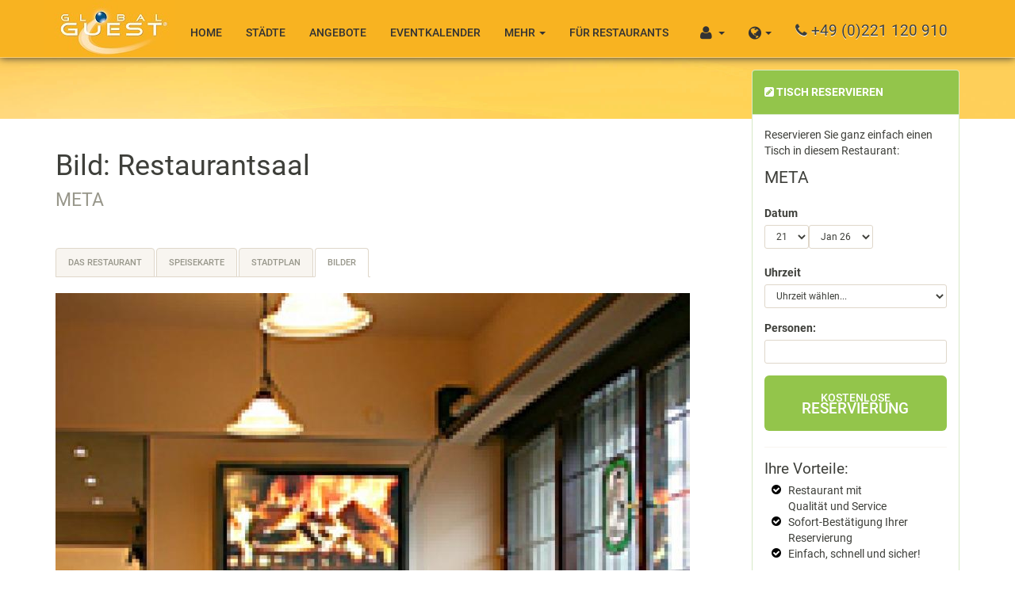

--- FILE ---
content_type: text/html; charset=UTF-8
request_url: https://www.globalguest.de/de/restaurants/meta-restaurant/bild/2762
body_size: 6225
content:
<!DOCTYPE html><html lang="de">
    <head>
        <meta charset="utf-8">
        <meta http-equiv="X-UA-Compatible" content="IE=edge">
        <meta name="viewport" content="width=device-width, initial-scale=1">
                    <meta name="robots" content="index,follow" />
            <meta name="robots" content="all" />
            <meta name="allow-search" content="yes" />
            <meta name="revisit-after" content="7 days" />
        
        <meta name="author" content="GlobalGuest® Germany GmbH" />
        <meta name="publisher" content="GlobalGuest® Germany GmbH" />
        <meta name="copyright" content="GlobalGuest® Germany GmbH, 2026" />
        <meta name="language" content="de" />
                <meta name="google-site-verification" content="4q7uKIMBRhQt2qso4-SCzRxN46CMKKMupS3fHsjHEjg" />

        <title>Restaurantsaal, META in Köln</title>

        <meta name="keywords" content="Bild, Restaurantsaal, META, Köln"/><meta name="description" content="Bild Restaurantsaal im META"/><link rel="canonical" href="https://www.globalguest.de/de/restaurants/meta-restaurant/bild/2762" /><meta property="og:title" content="Restaurantsaal, META in Köln"/><meta property="og:url" content="https://www.globalguest.de/de/restaurants/meta-restaurant/bild/2762"/><meta property="og:image" content="https://cdn.globalguest.de/live/host/800/gg_82b42e8e3175a257b1d40f6eff560b17.jpg"/><meta property="og:description" content="Bild Restaurantsaal im META"/><meta property="og:site_name" content="GlobalGuest Germany"/><meta property="og:type" content="website"/>
        <link rel="author" href="mailto:service@globalguest.de" title="GlobalGuest Germany GmbH" rev="made" />
        <link rel="license" href="https://www.globalguest.de/de/impressum/" title="Impressum" />
                <link rel="shortcut icon" href="/favicon.ico" type="image/x-icon" />

        <!-- jQuery (necessary for Bootstrap's JavaScript plugins) -->
                <script src="https://ajax.googleapis.com/ajax/libs/jquery/1.12.4/jquery.min.js"></script>


        <!-- Include all compiled plugins (below), or include individual files as needed -->
                <script src="https://stackpath.bootstrapcdn.com/bootstrap/3.4.0/js/bootstrap.min.js" integrity="sha384-vhJnz1OVIdLktyixHY4Uk3OHEwdQqPppqYR8+5mjsauETgLOcEynD9oPHhhz18Nw" crossorigin="anonymous"></script>

        <!-- Latest compiled and minified CSS -->
                <link href="https://stackpath.bootstrapcdn.com/bootstrap/3.4.0/css/bootstrap.min.css" rel="stylesheet" integrity="sha384-PmY9l28YgO4JwMKbTvgaS7XNZJ30MK9FAZjjzXtlqyZCqBY6X6bXIkM++IkyinN+" crossorigin="anonymous">
        <link rel="stylesheet" href="/css/vendors/bootstrap/css/sandstone.bootstrap.min.css" />
        <link rel="stylesheet" href="https://maxcdn.bootstrapcdn.com/font-awesome/4.5.0/css/font-awesome.min.css" crossorigin="anonymous">
        <link rel="stylesheet" href="/css/custom.css?rnd=6" />
        <link rel="stylesheet" href="/css/vendors/jquery.simpleweather/styles.css" />

        <script type="text/javascript" src="/js/vendors/jquery.simpleWeather/jquery.simpleWeather.min.js"></script>
        <!-- <script type="text/javascript" src="https://www.google.com/recaptcha/api/js/recaptcha_ajax.js"></script> -->
        <!--
            <script>
                Recaptcha.focus_response_field = function(){return false;};
            </script>
        -->

        <script type="text/javascript" src="/js/functions.js"></script>

        
                            
                            
    </head>
    <body class="page hosts picture hosts_picture">

                    
            <script>
                (function(i,s,o,g,r,a,m){i['GoogleAnalyticsObject']=r;i[r]=i[r]||function(){
                (i[r].q=i[r].q||[]).push(arguments)},i[r].l=1*new Date();a=s.createElement(o),
                m=s.getElementsByTagName(o)[0];a.async=1;a.src=g;m.parentNode.insertBefore(a,m)
                })(window,document,'script','//www.google-analytics.com/analytics.js','ga');

                ga('create', 'UA-563733-4', 'auto');
                ga('set', 'anonymizeIp', true);
                ga('send', 'pageview');
            </script>
            <script>

                var gaProperty = 'UA-563733-4';
                var disableStr = 'ga-disable-' + gaProperty;
                if (document.cookie.indexOf(disableStr + '=true') > -1) {
                  window[disableStr] = true;
                }
                function gaOptout() {
                  document.cookie = disableStr + '=true; expires=Thu, 31 Dec 2099 23:59:59 UTC; path=/';
                  window[disableStr] = true;
                }

            </script>
        
        <div id="header">
            <!-- # Begin head # -->
<nav class="navbar navbar-primary navbar-globalguest navbar-fixed-top">
    <div class="container">

        <!-- # Begin navigation # -->
        <div class="navbar-header">
            <button type="button" class="navbar-toggle collapsed" data-toggle="collapse" data-target="#bs-example-navbar-collapse-1" aria-expanded="false">
                <span class="sr-only">Toggle navigation</span>
                <span class="icon-bar"></span>
                <span class="icon-bar"></span>
                <span class="icon-bar"></span>
            </button>
            <a class="navbar-brand" href="/de">GlobalGuest.de <small>Restaurant Reservierungsservice</small></a>
        </div>

        <!-- Collect the nav links, forms, and other content for toggling -->
        <div class="collapse navbar-collapse" id="bs-example-navbar-collapse-1">



            
            

                            <ul class="nav navbar-nav">
                    <li class=""><a href="https://www.globalguest.de/de">Home</a></li><li class=""><a href="https://www.globalguest.de/de/staedte">Städte</a></li><li class=""><a href="https://www.globalguest.de/de/angebote">Angebote</a></li><li class=""><a href="https://www.globalguest.de/de/eventkalender">Eventkalender</a></li>                    <li class="dropdown">
                        <a href="#" class="dropdown-toggle" data-toggle="dropdown" role="button" aria-haspopup="true" aria-expanded="false">Mehr <span class="caret"></span></a>
                        <ul class="dropdown-menu">
                            <li class=""><a href="https://www.globalguest.de/de/gruppenreservierung">Gruppenreservierung & Beratung</a></li><li class=""><a href="https://www.globalguest.de/de/feste-feiern">Feste Feiern</a></li><li class=""><a href="https://www.globalguest.de/de/gourmettickets">GourmeTTickets</a></li><li class=""><a href="https://www.globalguest.de/de/customer-care">Customer Care</a></li><li class=""><a href="https://www.globalguest.de/de/kontakt">Kontakt</a></li>
                        </ul>
                    </li>
                    <li class="">
                        <a href="https://my.globalguest.de/packages">Für Restaurants</a>
                    </li>
                </ul>
            
            <div class=" navbar-text pull-right hidden-xs hidden-sm hidden-md">
                <p class="fa-lg" title="Rufen Sie uns an! Von Montag bis Freitag ab 9:00 Uhr bis 18:00 Uhr"><span class="fa fa-phone"></span> +49 (0)221 120 910</p>
            </div>

            <ul id="menu2" class="nav navbar-nav ">
                <li class="dropdown">
                    <a href="#" class="dropdown-toggle" data-toggle="dropdown" role="button" aria-haspopup="true" aria-expanded="false"><span title="Sprache wählen" class="fa fa-globe fa-lg"></span> <span class="linktext hide">Sprache wählen</span> <span class="caret"></span></a>
                    <ul class="dropdown-menu pull-right">
                        <li id="langSelGerman">
                            <a href="/de" title="Deutsche Sprache auswählen">
                                Deutsch                            </a>
                        </li>
                        <li id="langSelEnglish">
                            <a href="/en" title="Englische Sprache auswählen">
                                Englisch                            </a>
                        </li>
                    </ul>
                </li>
            </ul>

            <!-- # Begin Login # -->
                                <ul id="mini_login" class="nav navbar-nav">
        <li class="dropdown">
            <a href="#" class="dropdown-toggle" data-toggle="dropdown" role="button" aria-haspopup="true" aria-expanded="false" title="Login/ registrieren"><span class="fa fa-user fa-lg "></span> <span class="hidden-lg hidden-md">Login/ registrieren</span> &nbsp;<span class="caret"></span></a>
            <ul class="dropdown-menu pull-right">
                <li class="dropdown-header">

                    <form action="https://www.globalguest.de/login" method="post" class="">
                        <div class="form-group">
                            <label>Benutzername</label>
                            <input name="data[User][login]" class="form-control input-sm" type="text" id="UserLogin" required="required"/>                        </div>

                        <div class="form-group">
                            <label>Passwort</label>
                            <input name="data[User][password]" class="form-control input-sm" type="password" id="UserPassword" required="required"/>                        </div>

                        <input name="sendLogin" type="submit" id="sendLogin" class="btn btn-primary btn-sm" value="Login" /><br />
                        <input type="hidden" name="data[here]" value="/de/restaurants/meta-restaurant/bild/2762" />
                        <input type="hidden" name="data[name]" value="hosts" />
                        <input type="hidden" name="data[action]" value="picture" />
                        <a href="/passwort-vergessen"><small>Passwort vergessen</small></a>
                    </form>
                </li>
                <li role="separator" class="divider"></li>
                <li><a href="/registrierung">Registrieren</a></li>
            </ul>
        </li>
    </ul>

                        <!-- # End Login # -->

        </div>
        <!-- # End navigation # -->

    </div>
</nav>
<!-- # End head # -->


<div class="header-image restaurant_six">

    </div>
        </div>

        <div id="core_content">
            <div class="container">
                <!-- # Begin wrapper # -->
                
                <div id="wrapper" class="">
                    <div id="mod_quickSearch_Mobile" class="visible-xs">
                        <div class="panel panel-default">
                            <div class="panel-body">
                                <script type="text/javascript" src="/js/mod_search.js"></script>
                            </div>
                        </div>
                    </div>
                    
<div class="row">
    <div id="content" class="col-md-9 col-xs-12">

        <div id="details">
            <div class="row">
                <div class="col-md-10">
                    <h1>
                        Bild: Restaurantsaal<br />
                        <small>META</small>
                    </h1>
                </div>
                <div class="col-md-2">
                    <div class="pull-right">
</div>
                </div>
            </div>

            <div id="detailsNav">
                
<ul class="menu nav nav-tabs">
    <li class="restaurant ">
        <a id="restaurant_link" href="/de/restaurants/meta-restaurant" title="Beschreibung von META">
            Das Restaurant        </a>
    </li>

            <li class="menuCard ">
            <a href="/de/restaurants/meta-restaurant/speisekarte" itemprop="menu" title="Speisekarte von META">
                Speisekarte            </a>
        </li>
    
    
    
    
    <li class="cityguide ">
        <a href="/de/restaurants/meta-restaurant/stadtplan" itemprop="hasMap" title="Stadplan mit META">
            Stadtplan        </a>
    </li>
    <li class="pictures active">
        <a href="/de/restaurants/meta-restaurant/bilder" title="Bilder von META">
            Bilder        </a>
    </li>
</ul>
            </div>

            <div id="ImageView">
                <img src="https://cdn.globalguest.de/live/host/800/gg_82b42e8e3175a257b1d40f6eff560b17.jpg" class="img-responsive" title="Restauarnt META - Restaurantsaal" alt="Restauarnt META - Restaurantsaal"/>
                <div></div>

                
                
                
                <ul class="imagelinks pagination">
                    
                                            
                        <li>

                            <a href="/de/restaurants/meta-restaurant/bild/2760" title="Bild: Die Bar" class="gotoimage-2760 ">
                                1                            </a>
                        </li>
                                            
                        <li>

                            <a href="/de/restaurants/meta-restaurant/bild/2758" title="Bild: Candle Light Dinner" class="gotoimage-2758 ">
                                2                            </a>
                        </li>
                                            
                        <li>

                            <a href="/de/restaurants/meta-restaurant/bild/2763" title="Bild: Restaurant" class="gotoimage-2763 ">
                                3                            </a>
                        </li>
                                            
                        <li>

                            <a href="/de/restaurants/meta-restaurant/bild/2756" title="Bild: Dezente Atmosphäre" class="gotoimage-2756 ">
                                4                            </a>
                        </li>
                                            
                        <li>

                            <a href="/de/restaurants/meta-restaurant/bild/2761" title="Bild: Sicht von draußen" class="gotoimage-2761 ">
                                5                            </a>
                        </li>
                                            
                        <li>

                            <a href="/de/restaurants/meta-restaurant/bild/2762" title="Bild: Restaurantsaal" class="gotoimage-2762 ">
                                6                            </a>
                        </li>
                                    </ul>

            </div>

        </div>

    </div>

    <div id="sidebar" class="col-md-3 col-xs-12">
        
            <div id="mod_searchResult" class="panel panel-success">
                <div class="panel-heading">
                    <h3><span class="fa fa-pencil-square "></span>
                    Tisch reservieren                                        </h3>
                </div>

                <div class="bgColor panel-body">
                    <div class="clearfix">
                        <form action="/restaurants/meta-restaurant/pruefung" id="form_filter1" method="post" class="form_filter withoutMaPaBo clearfix">                                                <p>Reservieren Sie ganz einfach einen Tisch in diesem Restaurant:</p>
                        <p class="lead">
                            <span>META</span><br />
                            <small></small>
                        </p>

                        <div class="searchResults">
                            <!-- GourmeTTicket Offer -->
                            
                            <!-- GourmeTTicket Host Event Offer -->
                            
                        </div>

                        
                            <div id="date_div">
                                <div class="form-group ">
                                    <label>Datum</label>
                                    <div class="form-inline">
                                        <select name="data[Reservation][day]" id="reservation_day" class="day form-control input-sm">
<option value="01">1</option>
<option value="02">2</option>
<option value="03">3</option>
<option value="04">4</option>
<option value="05">5</option>
<option value="06">6</option>
<option value="07">7</option>
<option value="08">8</option>
<option value="09">9</option>
<option value="10">10</option>
<option value="11">11</option>
<option value="12">12</option>
<option value="13">13</option>
<option value="14">14</option>
<option value="15">15</option>
<option value="16">16</option>
<option value="17">17</option>
<option value="18">18</option>
<option value="19">19</option>
<option value="20">20</option>
<option value="21" selected="selected">21</option>
<option value="22">22</option>
<option value="23">23</option>
<option value="24">24</option>
<option value="25">25</option>
<option value="26">26</option>
<option value="27">27</option>
<option value="28">28</option>
<option value="29">29</option>
<option value="30">30</option>
<option value="31">31</option>
</select><select name="data[Reservation][month]" class="month form-control input-sm" id="reservation_month">
<option value="2026-01" selected="selected">Jan 26</option>
<option value="2026-02">Feb 26</option>
<option value="2026-03">Mär 26</option>
<option value="2026-04">Apr 26</option>
<option value="2026-05">Mai 26</option>
<option value="2026-06">Jun 26</option>
<option value="2026-07">Jul 26</option>
<option value="2026-08">Aug 26</option>
<option value="2026-09">Sep 26</option>
<option value="2026-10">Okt 26</option>
<option value="2026-11">Nov 26</option>
<option value="2026-12">Dez 26</option>
</select>                                        <span id="display_date"></span>
                                        <input type="hidden" value="" id="booking_date_str" />
                                    </div>
                                 </div>
                                 <div class="form-group">
                                    <label id="time">Uhrzeit</label>
                                    <div class="input select"><select name="data[Reservation][time]" class="form-control input-sm" id="ReservationTime">
<option value="novalue">Uhrzeit wählen...</option>
<option value="06:00:00">6.00 Uhr</option>
<option value="06:30:00">6.30 Uhr</option>
<option value="07:00:00">7.00 Uhr</option>
<option value="07:30:00">7.30 Uhr</option>
<option value="08:00:00">8.00 Uhr</option>
<option value="08:30:00">8.30 Uhr</option>
<option value="09:00:00">9.00 Uhr</option>
<option value="09:30:00">9.30 Uhr</option>
<option value="10:00:00">10.00 Uhr</option>
<option value="10:30:00">10.30 Uhr</option>
<option value="11:00:00">11.00 Uhr</option>
<option value="11:30:00">11.30 Uhr</option>
<option value="12:00:00">12.00 Uhr</option>
<option value="12:30:00">12.30 Uhr</option>
<option value="13:00:00">13.00 Uhr</option>
<option value="13:30:00">13.30 Uhr</option>
<option value="14:00:00">14.00 Uhr</option>
<option value="14:30:00">14.30 Uhr</option>
<option value="15:00:00">15.00 Uhr</option>
<option value="15:30:00">15.30 Uhr</option>
<option value="16:00:00">16.00 Uhr</option>
<option value="16:30:00">16.30 Uhr</option>
<option value="17:00:00">17.00 Uhr</option>
<option value="17:30:00">17.30 Uhr</option>
<option value="18:00:00">18.00 Uhr</option>
<option value="18:30:00">18.30 Uhr</option>
<option value="19:00:00">19.00 Uhr</option>
<option value="19:30:00">19.30 Uhr</option>
<option value="20:00:00">20.00 Uhr</option>
<option value="20:30:00">20.30 Uhr</option>
<option value="21:00:00">21.00 Uhr</option>
<option value="21:30:00">21.30 Uhr</option>
<option value="22:00:00">22.00 Uhr</option>
<option value="22:30:00">22.30 Uhr</option>
<option value="23:00:00">23.00 Uhr</option>
<option value="23:30:00">23.30 Uhr</option>
</select></div>

                                </div>
                            </div>

                        
                        <div class="form-group">
                            <label>Personen:</label>

                            <div class="input number"><input name="data[Reservation][persons]" options="Bitte wählen... 1 2 3 4 5 6 7 8 9 10 11+" class="form-control input-sm" min="1" step="1" type="number" id="ReservationPersons"/></div>
                        </div>

                        
                        <input type="hidden" name="data[Reservation][type]" value="reservation" id="ReservationType"/>                                                <div class="cta">
                                                        <button id="order" style="display:block;" name="Reservieren" value="Reservieren" class="btn btn-success btn-block btn-lg fa-lg"><small class="clearfix">Kostenlose</small>Reservierung</button>
                            <input id="ticket" style="display:none;" name="Bestellung" type="submit" value="GourmetTicket Bestellung" class="btn btn-success btn-block btn-lg fa-lg" />
                            <input id="request" style="display:none;" name="Anfragen" type="submit" value="Anfragen" class="btn btn-success btn-block btn-lg fa-lg" />
                        </div>

                        </form>                    </div>
                    <hr />
<div id="mod_advantage_box" class="clearfix">
	<p class="fa-lg">Ihre Vorteile:</p>
	<ul class="fa-ul">
	  <li><i class="fa-li fa fa-check-circle fa-fw"></i> Restaurant mit<br />Qualität und Service</li>
					<li id="reservation-instant-confirmation"><i class="fa-li fa fa-check-circle fa-fw"></i> <span id="reservation-instant-confirmation-text">Sofort-Bestätigung Ihrer Reservierung</span></li>
					  
	  <li><i class="fa-li fa fa-check-circle fa-fw"></i> Einfach, schnell und sicher!</li>
	</ol>
</div>
                </div>
            </div>

            <script type="text/javascript">

                $(document).ready(function() {

                    if ($('#ReservationPersons').val() < 11) {
                        $('#reservation-instant-confirmation-text').text("Sofort-Bestätigung Ihrer Reservierung");
                    } else {
                        $('#reservation-instant-confirmation-text').text("Sofortige Bearbeitung ihrer Reservierung");
                    }
                   

                    $(document).on('change', '#ReservationPersons', function() {

                        var persons = $(this).val();

                        if (persons < 11) {
                            if (($('#search_offer_select').length && $('#search_offer_select').val() !== 'novalue')) {
                                $('#order').hide();
                                $('#request').hide();
                                $('#ticket').show();
                                $('#reservation-instant-confirmation-text').text("Sofortige Bearbeitung ihrer Reservierung");
                            } else {
                                $('#order').show();
                                $('#request').hide();
                                $('#ticket').hide();
                                $('#reservation-instant-confirmation-text').text("Sofort-Bestätigung Ihrer Reservierung");
                            }

                        } else {
                                $('#order').hide();
                                $('#request').show();
                                $('#ticket').hide();
                                $('#reservation-instant-confirmation-text').text("Sofortige Bearbeitung ihrer Reservierung");
                        }
                    });

                });

            </script>

    
        <div id="mod_contact" class="panel panel-default hidden-xs">

	<img src="/graphics/content/mod_contact_image.jpg" alt="GlobalGuest Kundenservice - Wir freuen uns auf Ihren Anruf" class="img-responsive"/>
	<div class="panel-body">
        <h3 class="text-primary">
			Benötigen Sie Hilfe?        </h3>
		<p>Rufen Sie uns an und sprechen Sie mit unseren Service-Center Agents.</p>
		<p class="fa-lg label label-success" itemprop="acceptsReservations"> +49 (0)221-120 91 0</p>
		<p>&nbsp;</p>
		<p>Von Montag bis Freitag <br />ab 9:00 Uhr bis 18:00 Uhr stehen wir Ihnen gerne zur Verfügung!</p>
	</div>
</div>
            </div>
</div>
                </div>
                <!-- # End wrapper # -->
            </div>
        </div>
        <div id="mod_loader" style="display: none;">
    <div class="spinner">
        <img src="/img/deu/gg_loader_sm.gif" alt="Einen moment bitte"/>    </div>
    <p>Einträge werden gesucht... </p>
</div>
        <div id="footer">
            <div class="container">
                <div class="row">
    <div class="col-xs-12 col-md-2">
        <p>Service & Beratung</p>
                            <ul class="list-unstyled">
                <li class="footer-col1"><a href="https://www.globalguest.de/de">Home</a></li><li class="footer-col1"><a href="https://www.globalguest.de/de/neuigkeiten">Neuigkeiten</a></li><li class="footer-col1"><a href="https://www.globalguest.de/de/eventkalender">Eventkalender</a></li><li class="footer-col1"><a href="https://www.globalguest.de/de/kontakt">Kontakt</a></li><li class="footer-col1"><a href="https://www.globalguest.de/de/customer-care">Customer Care</a></li>            </ul>
        
    </div>
    <div class="col-xs-12 col-md-2">
        <p>Top Angebote</p>
                            <ul class="list-unstyled">
                <li class="footer-col2"><a href="https://www.globalguest.de/de/restaurants">Restaurants A-Z</a></li><li class="footer-col2"><a href="https://www.globalguest.de/de/angebote">Angebote</a></li><li class="footer-col2"><a href="https://www.globalguest.de/de/staedte">Städte</a></li><li class="footer-col2"><a href="https://www.globalguest.de/de/kuechen">Küchenart</a></li>            </ul>
            </div>
    <div class="col-xs-12 col-md-2">
        <p>Über GlobalGuest</p>
                            <ul class="list-unstyled">
                <li class="footer-col3"><a href="https://www.globalguest.de/de/impressum">Impressum</a></li><li class="footer-col3"><a href="https://www.globalguest.de/de/agb">AGB</a></li><li class="footer-col3"><a href="https://www.globalguest.de/de/datenschutz">Datenschutz</a></li><li class="footer-col3"><a href="https://www.globalguest.de/de/hilfe">Hilfe</a></li><li class="footer-col3"><a href="https://www.globalguest.de/de/partner">Kooperationspartner</a></li>            </ul>
                <ul class="list-unstyled">
            <li><a href="/registrierung">Registrieren</a></li>
            <li><a href="/login">Login</a></li>
            <li><a href="/passwort-vergessen">Passwort vergessen</a></li>
        </ul>
    </div>
    <div class="col-xs-12 col-md-2">
        <p>Für Gastronomen</p>
        <a href="https://my.globalguest.de/packages" target="_blank">Partner werden</a><br />
            </div>
    <div class="col-xs-12 col-md-2">
        <p>Folgen Sie uns</p>
        <a href="https://de-de.facebook.com/globalguest" target="_blank" rel="nofollow">Facebook</a><br />
        <a href="https://www.x.com/globalguestDE" target="_blank" rel="nofollow">X.com</a><br />
    </div>
    <div class="col-xs-12 col-md-2">
        <p>Rufen Sie uns an</p>
        <p class="fa-lg"><span class="fa fa-phone"></span> +49 (0)221<br /><br /><span class="fa-2x">120 910</span></p>
        <small>Von Montag bis Freitag <br />ab 9:00 Uhr bis 18:00 Uhr</small>
    </div>
</div>


<div id="copyright">
    <p>Copyright &copy; 2005-2026 by GlobalGuest Germany GmbH &amp; Co. KG. Alle Rechte vorbehalten.</p>
</div>

<!-- # End footer # -->
            </div>
        </div>


                <span id="locale" style="display: none;">deu</span>

        
        

    </body>
</html>


--- FILE ---
content_type: text/plain
request_url: https://www.google-analytics.com/j/collect?v=1&_v=j102&aip=1&a=275668108&t=pageview&_s=1&dl=https%3A%2F%2Fwww.globalguest.de%2Fde%2Frestaurants%2Fmeta-restaurant%2Fbild%2F2762&ul=en-us%40posix&dt=Restaurantsaal%2C%20META%20in%20K%C3%B6ln&sr=1280x720&vp=1280x720&_u=YEBAAEABAAAAACAAI~&jid=651004002&gjid=426840671&cid=1429885039.1768985925&tid=UA-563733-4&_gid=56719323.1768985925&_r=1&_slc=1&z=2035558374
body_size: -451
content:
2,cG-CG27E5NBR3

--- FILE ---
content_type: application/javascript; charset=utf-8
request_url: https://www.globalguest.de/js/functions.js
body_size: 3042
content:
/**
 * GlobalGuest <http://www.globalguest.de/>
 * Copyright (c)    2008, GlobalGuest Germany GmbH
 *                        Frankenwerft 19, 2nd Floor
 *                        50667 Köln - Deutschland
 *
 * @copyright        Copyright (c) 2008, GlobalGuest Germany GmbH
 * @link             http://www.globalguest.de/
 * @package          platform
 * @subpackage       views.javascript
 * @since            v 0.0.9-660
 *
 *
 *  Global Guest Javascript Functions
 *
 */

// GLOBAL VARIABLES
var timeouts = {};



// FUNCTIONS
function selectDropdownOption(element, wert) {

    console.log('selectDropdownOption triggered');
    // console.log(element.selector);
    // console.log(wert);

    if($(element).length) {
        $(element.selector).val(wert);
    }

    // for (var i=0; i<element.options.length; i++) {
    //     if (element.options[i].value == wert) {
    //         element.options[i].selected = true;
    //     } else {
    //         element.options[i].selected = false;
    //     }
    // }
}


// function to sort dropdowns based on their option-texts (NOT VALUES!)
var sortSelect = function (select, attr, order) {
    if(attr === 'text'){
        if(order === 'asc'){
            $(select).html($(select).children('option').sort(function (x, y) {
                return $(x).text().toUpperCase() < $(y).text().toUpperCase() ? -1 : 1;
            }));
            $(select).get(0).selectedIndex = 0;
            //e.preventDefault();
        }// end asc
        if(order === 'desc'){
            $(select).html($(select).children('option').sort(function (y, x) {
                return $(x).text().toUpperCase() < $(y).text().toUpperCase() ? -1 : 1;
            }));
            $(select).get(0).selectedIndex = 0;
            //e.preventDefault();
        }// end desc
    }

};


// changing offer
function hide_date_boxes() {

    console.log('hide_date_boxes triggered');

    // hide all date select boxes
    for (i=0;i<$('search_offer_select').options.length;i++) {
        if ($('search_offer_select').options[i].value != 'novalue') {
            if ($('dates_' + $('search_offer_select').options[i].value)) {
                $('dates_' + $('search_offer_select').options[i].value).style.display = 'none';
            }
        }
    }
}


function show_date_box(date_id) {

    console.log('show_date_box triggered');
    show_date_selector();
}

function show_date_selector() {

    console.log('show_date_selector triggered');

    $('#reservation_day').css('display', 'inline-block');
    $('#reservation_month').css('display', 'inline-block');
}

function hide_date_selector() {

    console.log('hide_date_selector triggered');

    $('#reservation_day').hide();
    $('#reservation_month').hide();
}

function change_submit_button(type, action) {

    console.log('change_submit_button triggered');

    $('#order').hide();
    $('request').hide();
    $('ticket').hide();

    $(type).show();

    $('.form_filter').attr('action', action);
}

function setOffer() {

    hide_date_boxes();

    if ($('#search_offer_select').val() != 'novalue') {

        // display dates in selectboxes
        show_date_box($('#search_offer_select').val());

        // change submit button
        $('#order').hide();

        if (($('#ReservationPersons').val() === 'novalue') || ($('#ReservationPersons').val() < 11)) {
            $('#ticket').show();
            $('#request').hide();
            $('#order').hide();
        } else {
            $('#ticket').hide();
            $('#request').show();
            $('#order').hide();
        }

        $('#form_filter').attr('action', '/angebot/' + $('#search_offer_select').val() + '/pruefung/');

        if ($('#menuOffer')) {
            $('#menuOffer').style.display = 'none';
            $('#mod_loader').style.display = 'block';
            new Ajax.Updater('menuOffer','/angebot/ajax/' + $('search_offer_select').value, {onComplete:function(request){offer_callback()}, asynchronous:true, evalScripts:true, parameters:Form.serialize($('form_filter'))});
        }

        if ($('#familyFriends')) {
            $('#familyFriends').style.display = 'none';
            $('#mod_loader').style.display = 'block';
            new Ajax.Updater('familyFriends','/angebot/ajax/' + $('search_offer_select').value, {onComplete:function(request){offer_callback()}, asynchronous:true, evalScripts:true, parameters:Form.serialize($('form_filter'))});
        }

        if ($('#socialProgram')) {
            $('#socialProgram').style.display = 'none';
            $('#mod_loader').style.display = 'block';
            new Ajax.Updater('socialProgram','/angebot/ajax/' + $('search_offer_select').value, {onComplete:function(request){offer_callback()}, asynchronous:true, evalScripts:true, parameters:Form.serialize($('form_filter'))});
        }

        if ((!$('#menuOffer').length) && (!$('#familyFriends').length) && (!$('#socialProgram').length)) {

            $('.form_filter').attr('action', location.href);
            $('.form_filter').submit();
        }

    } else {

        show_date_selector();

        if (($('#ReservationPersons').val() === 'novalue') || ($('#ReservationPersons').val() < 11)) {
            $('#order').show();
            $('#ticket').hide();
            $('#request').show();
        } else {
            $('#order').hide();
            $('#ticket').hide();
            $('#request').show();
        }

        $('#ticket').hide();
        $('#form_filter').attr('action', $('#restaurant_link').attr('href') + 'reservierung/');
    }
}

function offer_callback() {

    console.log('offer_callback triggered');

    $('#mod_loader').hide();

    if ($('#menuOffer').length) {
        Effect.BlindDown('menuOffer');
    }

    if ($('familyFriends')) {
        Effect.BlindDown('familyFriends');
    }

    if ($('socialProgram')) {
        Effect.BlindDown('socialProgram');
    }
}

function hide_date() {
    console.log('hide_date triggered');
    $('#date_div').hide();
}

function show_date() {
    console.log('show_date triggered');
    $('#date_div').show();
}

function setDate() {

    console.log('setDate triggered');

    if ($('#search_date_select').val() != 'novalue') {

        // display dates in selectboxes
        show_date($('#search_date_select').val());

        // change submit button
        $('order').style.display = 'none';
        if ($('ReservationPersons').value < 11) {
            $('ticket').style.display = 'block';
            $('request').style.display = 'none';
        } else {
            $('ticket').style.display = 'none';
            $('request').style.display = 'block';
        }
        hide_date();
        $('form_filter').action = '/veranstaltung/' + $('search_date_select').value + '/reservierung/';

        $('event').style.display = 'none';
        $('mod_loader').style.display = 'block';
        new Ajax.Updater('event','/veranstaltung/ajax/' + $('search_date_select').value, {onComplete:function(request){date_callback()}, asynchronous:true, evalScripts:true, parameters:Form.serialize($('form_filter'))});
    } else {
        show_date();
        if ($('ReservationPersons').value < 11) {
            $('order').style.display = 'block';
            $('request').style.display = 'none';
        } else {
            $('order').style.display = 'none';
            $('request').style.display = 'block';
        }
        $('ticket').style.display = 'none';
        $('form_filter').action = $('restaurant_link').href + 'reservierung/';
    }
}

function date_callback() {
    console.log('date_callback triggered');

    $('#mod_loader').hide();
    // Effect.BlindDown('event');
    $('#event').fadeIn('fast', function() {
        return false;
    });
}


// offer
function openOffer(id) {

    if ($('offer_detail_' + id).style.display == 'none') {
        Effect.BlindDown('offer_detail_' + id, {duration:0.2});
        $('offer_plus_' + id).style.display = 'none';
        $('offer_minus_' + id).style.display = 'block';
    } else {
        Effect.BlindUp('offer_detail_' + id, {duration:0.2});
        $('offer_plus_' + id).style.display = 'block';
        $('offer_minus_' + id).style.display = 'none';
    }
    return false;
}


// ajax functions for the favorite handling
function setFavorite(host_url) {
    new Ajax.Updater('favorite', '/hosts/' + host_url + '/ajax_favorite/', {asynchronous:true, evalScripts:false});
}

function delFavorite(host_url) {
    new Ajax.Updater('favorite', '/hosts/' + host_url + '/ajax_nofavorite/', {asynchronous:true, evalScripts:false});
}

// page forwarding
function goto_page(page) {
    setTimeout("location.href='" + page + "';", 2000);
}

// event handler
function addEventToObject(obj, evt, func) {
    var oldhandler = obj[evt];
    obj[evt] = (typeof obj[evt] != 'function') ? func : function(ev){ oldhandler(ev); func(ev); };
}

// cycle through a list of class names (usually used for css-fades)
function cycleThroughClassNames(id, obj, objClass, start, i) {
    if (i > 0) {
        obj.className = objClass+i;
        i--;
        timeouts[id] = setTimeout(function(){ cycleThroughClassNames(id, obj, objClass, start, i) }, 90);
    } else {
        clearTimeout(timeouts[id]);
    }
}

// Print button
function print_form() {
    if (window.print) {
        window.print() ;
    } else {
        var WebBrowser = '<object id="print_me" width="0" height="0" classid="CLSID:8856F961-340A-11D0-A96B-00C04FD705A2"></object>';
        document.body.insertAdjacentHTML('beforeEnd', WebBrowser);
        print_me.ExecWB(6, 2); // Use a 1 vs. a 2 for a prompting dialog box
        print_me.outerHTML = "";
    }
}

// -- CALENDAR
// This function gets called when the end-user clicks on the calendar
function selected(cal, date) {
    if (cal.dateClicked) {
        // only if a date is clicked
        var day = $('booking_date_day');
        var month = $('booking_date_month');
        var split_date = date.split('-');
        day.selectedIndex = split_date[2] - 1;
        var today = new Date();
        month.selectedIndex = 12 * (split_date[0].valueOf() - today.getFullYear()) + (split_date[1].valueOf() - today.getMonth() - 1);

        cal.callCloseHandler();
    }
}

// gets called when the end-user clicks on the _selected_ date,
// or on the "Close" button. just hides the calendar without
// destroying it.
function closeHandler(cal) {
  cal.hide();
  _popupCalendar = null;
}

// takes care of catching "mousedown" signals on document and hiding the
// calendar if the click was outside.
function showCalendar() {
    if (_popupCalendar != null) {
        // we already have some calendar created
        _popupCalendar.hide();
    } else {
        // first-time call, create the calendar.
        var cal = new Calendar(1, null, selected, closeHandler);

        // uncomment the following line to hide the week numbers
        cal.weekNumbers = false;

        _popupCalendar = cal;            // remember it in the global var
        cal.setRange(2006, 2012);        // min/max year allowed.
        cal.create();
    }

    var day = $('booking_date_day');
    var month = $('booking_date_month');
    var date_str = month[month.selectedIndex].value + "-" + day[day.selectedIndex].value;

    _popupCalendar.setDateFormat('%Y-%m-%d'); // set the specified date format
    _popupCalendar.parseDate(date_str);      // try to parse the text in field

    // the reference element that we pass to showAtElement is the button that
    // triggers the calendar.  In this example we align the calendar bottom-right
    // to the button
    _popupCalendar.showAtElement($('booking_date'), "Br"); // show the calendar

    return false;
}
// -- END CALENDAR
